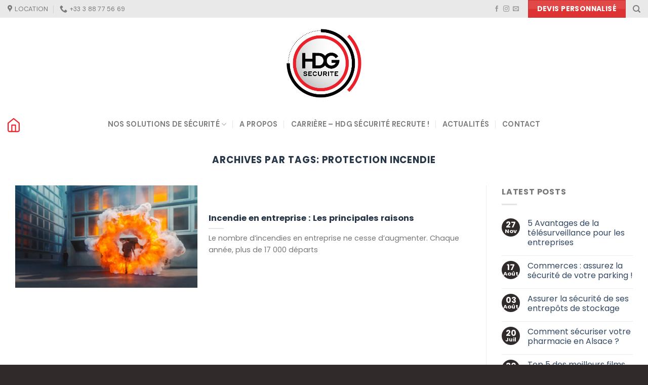

--- FILE ---
content_type: text/html; charset=UTF-8
request_url: https://hdg-securite.com/tag/protection-incendie/
body_size: 18620
content:
<!DOCTYPE html>
<html lang="fr-FR" class="loading-site no-js">
<head>
	<meta charset="UTF-8" />
	<link rel="profile" href="http://gmpg.org/xfn/11" />
	<link rel="pingback" href="https://hdg-securite.com/xmlrpc.php" />

	<script>(function(html){html.className = html.className.replace(/\bno-js\b/,'js')})(document.documentElement);</script>
<meta name='robots' content='index, follow, max-image-preview:large, max-snippet:-1, max-video-preview:-1' />
<meta name="viewport" content="width=device-width, initial-scale=1" />
	<!-- This site is optimized with the Yoast SEO plugin v21.6 - https://yoast.com/wordpress/plugins/seo/ -->
	<title>Protection Incendie Archives - HDG Sécurité</title>
	<link rel="canonical" href="https://hdg-securite.com/tag/protection-incendie/" />
	<meta property="og:locale" content="fr_FR" />
	<meta property="og:type" content="article" />
	<meta property="og:title" content="Protection Incendie Archives - HDG Sécurité" />
	<meta property="og:url" content="https://hdg-securite.com/tag/protection-incendie/" />
	<meta property="og:site_name" content="HDG Sécurité" />
	<meta name="twitter:card" content="summary_large_image" />
	<script type="application/ld+json" class="yoast-schema-graph">{"@context":"https://schema.org","@graph":[{"@type":"CollectionPage","@id":"https://hdg-securite.com/tag/protection-incendie/","url":"https://hdg-securite.com/tag/protection-incendie/","name":"Protection Incendie Archives - HDG Sécurité","isPartOf":{"@id":"https://hdg-securite.com/#website"},"primaryImageOfPage":{"@id":"https://hdg-securite.com/tag/protection-incendie/#primaryimage"},"image":{"@id":"https://hdg-securite.com/tag/protection-incendie/#primaryimage"},"thumbnailUrl":"https://hdg-securite.com/wp-content/uploads/2022/07/istockphoto-1307086418-612x612-1.jpg","breadcrumb":{"@id":"https://hdg-securite.com/tag/protection-incendie/#breadcrumb"},"inLanguage":"fr-FR"},{"@type":"ImageObject","inLanguage":"fr-FR","@id":"https://hdg-securite.com/tag/protection-incendie/#primaryimage","url":"https://hdg-securite.com/wp-content/uploads/2022/07/istockphoto-1307086418-612x612-1.jpg","contentUrl":"https://hdg-securite.com/wp-content/uploads/2022/07/istockphoto-1307086418-612x612-1.jpg","width":612,"height":408,"caption":"Abstract burning businessman walking, 3D generated image."},{"@type":"BreadcrumbList","@id":"https://hdg-securite.com/tag/protection-incendie/#breadcrumb","itemListElement":[{"@type":"ListItem","position":1,"name":"Home","item":"https://hdg-securite.com/"},{"@type":"ListItem","position":2,"name":"Protection Incendie"}]},{"@type":"WebSite","@id":"https://hdg-securite.com/#website","url":"https://hdg-securite.com/","name":"HDG Sécurité","description":"Votre sécurité et protection","publisher":{"@id":"https://hdg-securite.com/#organization"},"potentialAction":[{"@type":"SearchAction","target":{"@type":"EntryPoint","urlTemplate":"https://hdg-securite.com/?s={search_term_string}"},"query-input":"required name=search_term_string"}],"inLanguage":"fr-FR"},{"@type":"Organization","@id":"https://hdg-securite.com/#organization","name":"HDG Sécurité","url":"https://hdg-securite.com/","logo":{"@type":"ImageObject","inLanguage":"fr-FR","@id":"https://hdg-securite.com/#/schema/logo/image/","url":"https://hdg-securite.com/wp-content/uploads/2022/07/cropped-HDG-SECURITE-LOGO-NAV.png","contentUrl":"https://hdg-securite.com/wp-content/uploads/2022/07/cropped-HDG-SECURITE-LOGO-NAV.png","width":512,"height":512,"caption":"HDG Sécurité"},"image":{"@id":"https://hdg-securite.com/#/schema/logo/image/"},"sameAs":["https://www.facebook.com/hdgsecurite/"]}]}</script>
	<!-- / Yoast SEO plugin. -->


<link rel='dns-prefetch' href='//cdn.iubenda.com' />
<link rel='dns-prefetch' href='//cdn.jsdelivr.net' />
<link rel='dns-prefetch' href='//fonts.googleapis.com' />
<link href='https://fonts.gstatic.com' crossorigin rel='preconnect' />
<link rel='prefetch' href='https://hdg-securite.com/wp-content/themes/flatsome/assets/js/flatsome.js?ver=43f05e0ca79aa585a6aa' />
<link rel='prefetch' href='https://hdg-securite.com/wp-content/themes/flatsome/assets/js/chunk.slider.js?ver=3.17.7' />
<link rel='prefetch' href='https://hdg-securite.com/wp-content/themes/flatsome/assets/js/chunk.popups.js?ver=3.17.7' />
<link rel='prefetch' href='https://hdg-securite.com/wp-content/themes/flatsome/assets/js/chunk.tooltips.js?ver=3.17.7' />
<link rel='prefetch' href='https://hdg-securite.com/wp-content/themes/flatsome/assets/js/woocommerce.js?ver=1a392523165907adee6a' />
<link rel="alternate" type="application/rss+xml" title="HDG Sécurité &raquo; Flux" href="https://hdg-securite.com/feed/" />
<link rel="alternate" type="application/rss+xml" title="HDG Sécurité &raquo; Flux des commentaires" href="https://hdg-securite.com/comments/feed/" />
<link rel="alternate" type="application/rss+xml" title="HDG Sécurité &raquo; Flux de l’étiquette Protection Incendie" href="https://hdg-securite.com/tag/protection-incendie/feed/" />
<script type="text/javascript">
/* <![CDATA[ */
window._wpemojiSettings = {"baseUrl":"https:\/\/s.w.org\/images\/core\/emoji\/14.0.0\/72x72\/","ext":".png","svgUrl":"https:\/\/s.w.org\/images\/core\/emoji\/14.0.0\/svg\/","svgExt":".svg","source":{"concatemoji":"https:\/\/hdg-securite.com\/wp-includes\/js\/wp-emoji-release.min.js?ver=6.4.1"}};
/*! This file is auto-generated */
!function(i,n){var o,s,e;function c(e){try{var t={supportTests:e,timestamp:(new Date).valueOf()};sessionStorage.setItem(o,JSON.stringify(t))}catch(e){}}function p(e,t,n){e.clearRect(0,0,e.canvas.width,e.canvas.height),e.fillText(t,0,0);var t=new Uint32Array(e.getImageData(0,0,e.canvas.width,e.canvas.height).data),r=(e.clearRect(0,0,e.canvas.width,e.canvas.height),e.fillText(n,0,0),new Uint32Array(e.getImageData(0,0,e.canvas.width,e.canvas.height).data));return t.every(function(e,t){return e===r[t]})}function u(e,t,n){switch(t){case"flag":return n(e,"\ud83c\udff3\ufe0f\u200d\u26a7\ufe0f","\ud83c\udff3\ufe0f\u200b\u26a7\ufe0f")?!1:!n(e,"\ud83c\uddfa\ud83c\uddf3","\ud83c\uddfa\u200b\ud83c\uddf3")&&!n(e,"\ud83c\udff4\udb40\udc67\udb40\udc62\udb40\udc65\udb40\udc6e\udb40\udc67\udb40\udc7f","\ud83c\udff4\u200b\udb40\udc67\u200b\udb40\udc62\u200b\udb40\udc65\u200b\udb40\udc6e\u200b\udb40\udc67\u200b\udb40\udc7f");case"emoji":return!n(e,"\ud83e\udef1\ud83c\udffb\u200d\ud83e\udef2\ud83c\udfff","\ud83e\udef1\ud83c\udffb\u200b\ud83e\udef2\ud83c\udfff")}return!1}function f(e,t,n){var r="undefined"!=typeof WorkerGlobalScope&&self instanceof WorkerGlobalScope?new OffscreenCanvas(300,150):i.createElement("canvas"),a=r.getContext("2d",{willReadFrequently:!0}),o=(a.textBaseline="top",a.font="600 32px Arial",{});return e.forEach(function(e){o[e]=t(a,e,n)}),o}function t(e){var t=i.createElement("script");t.src=e,t.defer=!0,i.head.appendChild(t)}"undefined"!=typeof Promise&&(o="wpEmojiSettingsSupports",s=["flag","emoji"],n.supports={everything:!0,everythingExceptFlag:!0},e=new Promise(function(e){i.addEventListener("DOMContentLoaded",e,{once:!0})}),new Promise(function(t){var n=function(){try{var e=JSON.parse(sessionStorage.getItem(o));if("object"==typeof e&&"number"==typeof e.timestamp&&(new Date).valueOf()<e.timestamp+604800&&"object"==typeof e.supportTests)return e.supportTests}catch(e){}return null}();if(!n){if("undefined"!=typeof Worker&&"undefined"!=typeof OffscreenCanvas&&"undefined"!=typeof URL&&URL.createObjectURL&&"undefined"!=typeof Blob)try{var e="postMessage("+f.toString()+"("+[JSON.stringify(s),u.toString(),p.toString()].join(",")+"));",r=new Blob([e],{type:"text/javascript"}),a=new Worker(URL.createObjectURL(r),{name:"wpTestEmojiSupports"});return void(a.onmessage=function(e){c(n=e.data),a.terminate(),t(n)})}catch(e){}c(n=f(s,u,p))}t(n)}).then(function(e){for(var t in e)n.supports[t]=e[t],n.supports.everything=n.supports.everything&&n.supports[t],"flag"!==t&&(n.supports.everythingExceptFlag=n.supports.everythingExceptFlag&&n.supports[t]);n.supports.everythingExceptFlag=n.supports.everythingExceptFlag&&!n.supports.flag,n.DOMReady=!1,n.readyCallback=function(){n.DOMReady=!0}}).then(function(){return e}).then(function(){var e;n.supports.everything||(n.readyCallback(),(e=n.source||{}).concatemoji?t(e.concatemoji):e.wpemoji&&e.twemoji&&(t(e.twemoji),t(e.wpemoji)))}))}((window,document),window._wpemojiSettings);
/* ]]> */
</script>
<style id='wp-emoji-styles-inline-css' type='text/css'>

	img.wp-smiley, img.emoji {
		display: inline !important;
		border: none !important;
		box-shadow: none !important;
		height: 1em !important;
		width: 1em !important;
		margin: 0 0.07em !important;
		vertical-align: -0.1em !important;
		background: none !important;
		padding: 0 !important;
	}
</style>
<style id='wp-block-library-inline-css' type='text/css'>
:root{--wp-admin-theme-color:#007cba;--wp-admin-theme-color--rgb:0,124,186;--wp-admin-theme-color-darker-10:#006ba1;--wp-admin-theme-color-darker-10--rgb:0,107,161;--wp-admin-theme-color-darker-20:#005a87;--wp-admin-theme-color-darker-20--rgb:0,90,135;--wp-admin-border-width-focus:2px;--wp-block-synced-color:#7a00df;--wp-block-synced-color--rgb:122,0,223}@media (min-resolution:192dpi){:root{--wp-admin-border-width-focus:1.5px}}.wp-element-button{cursor:pointer}:root{--wp--preset--font-size--normal:16px;--wp--preset--font-size--huge:42px}:root .has-very-light-gray-background-color{background-color:#eee}:root .has-very-dark-gray-background-color{background-color:#313131}:root .has-very-light-gray-color{color:#eee}:root .has-very-dark-gray-color{color:#313131}:root .has-vivid-green-cyan-to-vivid-cyan-blue-gradient-background{background:linear-gradient(135deg,#00d084,#0693e3)}:root .has-purple-crush-gradient-background{background:linear-gradient(135deg,#34e2e4,#4721fb 50%,#ab1dfe)}:root .has-hazy-dawn-gradient-background{background:linear-gradient(135deg,#faaca8,#dad0ec)}:root .has-subdued-olive-gradient-background{background:linear-gradient(135deg,#fafae1,#67a671)}:root .has-atomic-cream-gradient-background{background:linear-gradient(135deg,#fdd79a,#004a59)}:root .has-nightshade-gradient-background{background:linear-gradient(135deg,#330968,#31cdcf)}:root .has-midnight-gradient-background{background:linear-gradient(135deg,#020381,#2874fc)}.has-regular-font-size{font-size:1em}.has-larger-font-size{font-size:2.625em}.has-normal-font-size{font-size:var(--wp--preset--font-size--normal)}.has-huge-font-size{font-size:var(--wp--preset--font-size--huge)}.has-text-align-center{text-align:center}.has-text-align-left{text-align:left}.has-text-align-right{text-align:right}#end-resizable-editor-section{display:none}.aligncenter{clear:both}.items-justified-left{justify-content:flex-start}.items-justified-center{justify-content:center}.items-justified-right{justify-content:flex-end}.items-justified-space-between{justify-content:space-between}.screen-reader-text{clip:rect(1px,1px,1px,1px);word-wrap:normal!important;border:0;-webkit-clip-path:inset(50%);clip-path:inset(50%);height:1px;margin:-1px;overflow:hidden;padding:0;position:absolute;width:1px}.screen-reader-text:focus{clip:auto!important;background-color:#ddd;-webkit-clip-path:none;clip-path:none;color:#444;display:block;font-size:1em;height:auto;left:5px;line-height:normal;padding:15px 23px 14px;text-decoration:none;top:5px;width:auto;z-index:100000}html :where(.has-border-color){border-style:solid}html :where([style*=border-top-color]){border-top-style:solid}html :where([style*=border-right-color]){border-right-style:solid}html :where([style*=border-bottom-color]){border-bottom-style:solid}html :where([style*=border-left-color]){border-left-style:solid}html :where([style*=border-width]){border-style:solid}html :where([style*=border-top-width]){border-top-style:solid}html :where([style*=border-right-width]){border-right-style:solid}html :where([style*=border-bottom-width]){border-bottom-style:solid}html :where([style*=border-left-width]){border-left-style:solid}html :where(img[class*=wp-image-]){height:auto;max-width:100%}:where(figure){margin:0 0 1em}html :where(.is-position-sticky){--wp-admin--admin-bar--position-offset:var(--wp-admin--admin-bar--height,0px)}@media screen and (max-width:600px){html :where(.is-position-sticky){--wp-admin--admin-bar--position-offset:0px}}
</style>
<style id='classic-theme-styles-inline-css' type='text/css'>
/*! This file is auto-generated */
.wp-block-button__link{color:#fff;background-color:#32373c;border-radius:9999px;box-shadow:none;text-decoration:none;padding:calc(.667em + 2px) calc(1.333em + 2px);font-size:1.125em}.wp-block-file__button{background:#32373c;color:#fff;text-decoration:none}
</style>
<link rel='stylesheet' id='chained-css-css' href='https://hdg-securite.com/wp-content/plugins/chained-quiz/css/main.css?ver=6.4.1' type='text/css' media='all' />
<link rel='stylesheet' id='contact-form-7-css' href='https://hdg-securite.com/wp-content/plugins/contact-form-7/includes/css/styles.css?ver=5.8.4' type='text/css' media='all' />
<style id='woocommerce-inline-inline-css' type='text/css'>
.woocommerce form .form-row .required { visibility: visible; }
</style>
<link rel='stylesheet' id='dashicons-css' href='https://hdg-securite.com/wp-includes/css/dashicons.min.css?ver=6.4.1' type='text/css' media='all' />
<link rel='stylesheet' id='flatsome-main-css' href='https://hdg-securite.com/wp-content/themes/flatsome/assets/css/flatsome.css?ver=3.17.7' type='text/css' media='all' />
<style id='flatsome-main-inline-css' type='text/css'>
@font-face {
				font-family: "fl-icons";
				font-display: block;
				src: url(https://hdg-securite.com/wp-content/themes/flatsome/assets/css/icons/fl-icons.eot?v=3.17.7);
				src:
					url(https://hdg-securite.com/wp-content/themes/flatsome/assets/css/icons/fl-icons.eot#iefix?v=3.17.7) format("embedded-opentype"),
					url(https://hdg-securite.com/wp-content/themes/flatsome/assets/css/icons/fl-icons.woff2?v=3.17.7) format("woff2"),
					url(https://hdg-securite.com/wp-content/themes/flatsome/assets/css/icons/fl-icons.ttf?v=3.17.7) format("truetype"),
					url(https://hdg-securite.com/wp-content/themes/flatsome/assets/css/icons/fl-icons.woff?v=3.17.7) format("woff"),
					url(https://hdg-securite.com/wp-content/themes/flatsome/assets/css/icons/fl-icons.svg?v=3.17.7#fl-icons) format("svg");
			}
</style>
<link rel='stylesheet' id='flatsome-shop-css' href='https://hdg-securite.com/wp-content/themes/flatsome/assets/css/flatsome-shop.css?ver=3.17.7' type='text/css' media='all' />
<link rel='stylesheet' id='flatsome-style-css' href='https://hdg-securite.com/wp-content/themes/hdg-securite/style.css?ver=3.0' type='text/css' media='all' />
<link rel='stylesheet' id='flatsome-googlefonts-css' href='//fonts.googleapis.com/css?family=Poppins%3Aregular%2C700%2Cregular%2Cregular%7CDM+Sans%3Aregular%2C700&#038;display=auto&#038;ver=3.9' type='text/css' media='all' />
<script type="text/javascript">
            window._nslDOMReady = function (callback) {
                if ( document.readyState === "complete" || document.readyState === "interactive" ) {
                    callback();
                } else {
                    document.addEventListener( "DOMContentLoaded", callback );
                }
            };
            </script><script type="text/javascript" src="https://hdg-securite.com/wp-includes/js/jquery/jquery.min.js?ver=3.7.1" id="jquery-core-js"></script>
<script type="text/javascript" src="https://hdg-securite.com/wp-includes/js/jquery/jquery-migrate.min.js?ver=3.4.1" id="jquery-migrate-js"></script>
<script type="text/javascript" id="chained-common-js-extra">
/* <![CDATA[ */
var chained_i18n = {"please_answer":"Please answer the question","please_provide_email":"Please provide valid email address","complete_text_captcha":"You need to answer the verification question","dont_autoscroll":"0"};
/* ]]> */
</script>
<script type="text/javascript" src="https://hdg-securite.com/wp-content/plugins/chained-quiz/js/common.js?ver=0.9.1" id="chained-common-js"></script>

<script  type="text/javascript" class=" _iub_cs_skip" type="text/javascript" id="iubenda-head-inline-scripts-0">
/* <![CDATA[ */
            var _iub = _iub || [];
            _iub.csConfiguration ={"floatingPreferencesButtonDisplay":"bottom-right","lang":"fr","siteId":"2723400","cookiePolicyId":"61882813","whitelabel":false,"invalidateConsentWithoutLog":true,"banner":{"closeButtonDisplay":false,"listPurposes":true,"explicitWithdrawal":true,"rejectButtonDisplay":true,"acceptButtonDisplay":true,"customizeButtonDisplay":true,"position":"float-top-center","style":"light","textColor":"#000000","backgroundColor":"#FFFFFF","customizeButtonCaptionColor":"#4D4D4D","customizeButtonColor":"#DADADA"},"consentOnContinuedBrowsing":false,"perPurposeConsent":true,"countryDetection":true,"gdprAppliesGlobally":false}; 
/* ]]> */
</script>
<script  type="text/javascript" charset="UTF-8" async="" class=" _iub_cs_skip" type="text/javascript" src="//cdn.iubenda.com/cs/iubenda_cs.js?ver=3.7.9" id="iubenda-head-scripts-0-js"></script>
<script type="text/javascript" src="https://hdg-securite.com/wp-content/plugins/woocommerce/assets/js/jquery-blockui/jquery.blockUI.min.js?ver=2.7.0-wc.8.3.1" id="jquery-blockui-js" data-wp-strategy="defer"></script>
<script type="text/javascript" id="wc-add-to-cart-js-extra">
/* <![CDATA[ */
var wc_add_to_cart_params = {"ajax_url":"\/wp-admin\/admin-ajax.php","wc_ajax_url":"\/?wc-ajax=%%endpoint%%","i18n_view_cart":"Voir le panier","cart_url":"https:\/\/hdg-securite.com","is_cart":"","cart_redirect_after_add":"no"};
/* ]]> */
</script>
<script type="text/javascript" src="https://hdg-securite.com/wp-content/plugins/woocommerce/assets/js/frontend/add-to-cart.min.js?ver=8.3.1" id="wc-add-to-cart-js" defer="defer" data-wp-strategy="defer"></script>
<script type="text/javascript" src="https://hdg-securite.com/wp-content/plugins/woocommerce/assets/js/js-cookie/js.cookie.min.js?ver=2.1.4-wc.8.3.1" id="js-cookie-js" data-wp-strategy="defer"></script>
<link rel="https://api.w.org/" href="https://hdg-securite.com/wp-json/" /><link rel="alternate" type="application/json" href="https://hdg-securite.com/wp-json/wp/v2/tags/55" /><link rel="EditURI" type="application/rsd+xml" title="RSD" href="https://hdg-securite.com/xmlrpc.php?rsd" />
<meta name="generator" content="WordPress 6.4.1" />
<meta name="generator" content="WooCommerce 8.3.1" />
<style>.bg{opacity: 0; transition: opacity 1s; -webkit-transition: opacity 1s;} .bg-loaded{opacity: 1;}</style>	<noscript><style>.woocommerce-product-gallery{ opacity: 1 !important; }</style></noscript>
	<style type="text/css">.broken_link, a.broken_link {
	text-decoration: line-through;
}</style><link rel="icon" href="https://hdg-securite.com/wp-content/uploads/2022/07/cropped-HDG-SECURITE-LOGO-NAV-32x32.png" sizes="32x32" />
<link rel="icon" href="https://hdg-securite.com/wp-content/uploads/2022/07/cropped-HDG-SECURITE-LOGO-NAV-192x192.png" sizes="192x192" />
<link rel="apple-touch-icon" href="https://hdg-securite.com/wp-content/uploads/2022/07/cropped-HDG-SECURITE-LOGO-NAV-180x180.png" />
<meta name="msapplication-TileImage" content="https://hdg-securite.com/wp-content/uploads/2022/07/cropped-HDG-SECURITE-LOGO-NAV-270x270.png" />
<style id="custom-css" type="text/css">:root {--primary-color: #302a2a;}.container-width, .full-width .ubermenu-nav, .container, .row{max-width: 1340px}.row.row-collapse{max-width: 1310px}.row.row-small{max-width: 1332.5px}.row.row-large{max-width: 1370px}.header-main{height: 180px}#logo img{max-height: 180px}#logo{width:150px;}.header-bottom{min-height: 60px}.header-top{min-height: 20px}.transparent .header-main{height: 30px}.transparent #logo img{max-height: 30px}.has-transparent + .page-title:first-of-type,.has-transparent + #main > .page-title,.has-transparent + #main > div > .page-title,.has-transparent + #main .page-header-wrapper:first-of-type .page-title{padding-top: 110px;}.header.show-on-scroll,.stuck .header-main{height:30px!important}.stuck #logo img{max-height: 30px!important}.header-bottom {background-color: rgba(241,241,241,0)}@media (max-width: 549px) {.header-main{height: 150px}#logo img{max-height: 150px}}.nav-dropdown{border-radius:15px}.header-top{background-color:#e9e9e9!important;}/* Color */.accordion-title.active, .has-icon-bg .icon .icon-inner,.logo a, .primary.is-underline, .primary.is-link, .badge-outline .badge-inner, .nav-outline > li.active> a,.nav-outline >li.active > a, .cart-icon strong,[data-color='primary'], .is-outline.primary{color: #302a2a;}/* Color !important */[data-text-color="primary"]{color: #302a2a!important;}/* Background Color */[data-text-bg="primary"]{background-color: #302a2a;}/* Background */.scroll-to-bullets a,.featured-title, .label-new.menu-item > a:after, .nav-pagination > li > .current,.nav-pagination > li > span:hover,.nav-pagination > li > a:hover,.has-hover:hover .badge-outline .badge-inner,button[type="submit"], .button.wc-forward:not(.checkout):not(.checkout-button), .button.submit-button, .button.primary:not(.is-outline),.featured-table .title,.is-outline:hover, .has-icon:hover .icon-label,.nav-dropdown-bold .nav-column li > a:hover, .nav-dropdown.nav-dropdown-bold > li > a:hover, .nav-dropdown-bold.dark .nav-column li > a:hover, .nav-dropdown.nav-dropdown-bold.dark > li > a:hover, .header-vertical-menu__opener ,.is-outline:hover, .tagcloud a:hover,.grid-tools a, input[type='submit']:not(.is-form), .box-badge:hover .box-text, input.button.alt,.nav-box > li > a:hover,.nav-box > li.active > a,.nav-pills > li.active > a ,.current-dropdown .cart-icon strong, .cart-icon:hover strong, .nav-line-bottom > li > a:before, .nav-line-grow > li > a:before, .nav-line > li > a:before,.banner, .header-top, .slider-nav-circle .flickity-prev-next-button:hover svg, .slider-nav-circle .flickity-prev-next-button:hover .arrow, .primary.is-outline:hover, .button.primary:not(.is-outline), input[type='submit'].primary, input[type='submit'].primary, input[type='reset'].button, input[type='button'].primary, .badge-inner{background-color: #302a2a;}/* Border */.nav-vertical.nav-tabs > li.active > a,.scroll-to-bullets a.active,.nav-pagination > li > .current,.nav-pagination > li > span:hover,.nav-pagination > li > a:hover,.has-hover:hover .badge-outline .badge-inner,.accordion-title.active,.featured-table,.is-outline:hover, .tagcloud a:hover,blockquote, .has-border, .cart-icon strong:after,.cart-icon strong,.blockUI:before, .processing:before,.loading-spin, .slider-nav-circle .flickity-prev-next-button:hover svg, .slider-nav-circle .flickity-prev-next-button:hover .arrow, .primary.is-outline:hover{border-color: #302a2a}.nav-tabs > li.active > a{border-top-color: #302a2a}.widget_shopping_cart_content .blockUI.blockOverlay:before { border-left-color: #302a2a }.woocommerce-checkout-review-order .blockUI.blockOverlay:before { border-left-color: #302a2a }/* Fill */.slider .flickity-prev-next-button:hover svg,.slider .flickity-prev-next-button:hover .arrow{fill: #302a2a;}/* Focus */.primary:focus-visible, .submit-button:focus-visible, button[type="submit"]:focus-visible { outline-color: #302a2a!important; }/* Background Color */[data-icon-label]:after, .secondary.is-underline:hover,.secondary.is-outline:hover,.icon-label,.button.secondary:not(.is-outline),.button.alt:not(.is-outline), .badge-inner.on-sale, .button.checkout, .single_add_to_cart_button, .current .breadcrumb-step{ background-color:#dd3333; }[data-text-bg="secondary"]{background-color: #dd3333;}/* Color */.secondary.is-underline,.secondary.is-link, .secondary.is-outline,.stars a.active, .star-rating:before, .woocommerce-page .star-rating:before,.star-rating span:before, .color-secondary{color: #dd3333}/* Color !important */[data-text-color="secondary"]{color: #dd3333!important;}/* Border */.secondary.is-outline:hover{border-color:#dd3333}/* Focus */.secondary:focus-visible, .alt:focus-visible { outline-color: #dd3333!important; }body{color: #777777}h1,h2,h3,h4,h5,h6,.heading-font{color: #273647;}body{font-size: 100%;}@media screen and (max-width: 549px){body{font-size: 100%;}}body{font-family: Poppins, sans-serif;}body {font-weight: 400;font-style: normal;}.nav > li > a {font-family: "DM Sans", sans-serif;}.mobile-sidebar-levels-2 .nav > li > ul > li > a {font-family: "DM Sans", sans-serif;}.nav > li > a,.mobile-sidebar-levels-2 .nav > li > ul > li > a {font-weight: 700;font-style: normal;}h1,h2,h3,h4,h5,h6,.heading-font, .off-canvas-center .nav-sidebar.nav-vertical > li > a{font-family: Poppins, sans-serif;}h1,h2,h3,h4,h5,h6,.heading-font,.banner h1,.banner h2 {font-weight: 700;font-style: normal;}.alt-font{font-family: Poppins, sans-serif;}.alt-font {font-weight: 400!important;font-style: normal!important;}@media screen and (min-width: 550px){.products .box-vertical .box-image{min-width: 247px!important;width: 247px!important;}}.absolute-footer, html{background-color: #302a2a}.nav-vertical-fly-out > li + li {border-top-width: 1px; border-top-style: solid;}/* Custom CSS */.blog-titre{font-family: Poppins, sans-serif;color: #fff;font-weight: 700;font-style: normal;font-size: 1.7em;line-height: 1.3;margin-bottom:0.5em;}.pdp{font-size: 1.25rem;}.surtitre{font-family: Poppins, sans-serif;line-height: 1.2;text-transform: uppercase;letter-spacing: .05rem;font-weight: 700;font-style: normal;color: #273647;text-rendering: optimizeSpeed;margin-bottom: 0.5em;margin-top: 0;width: 100%;}.red-button { background-color: #ed1c24; }.wpcf7 label {line-height: 1.3em;font-weight: normal;}.wpcf7-form-control.wpcf7-checkbox input {margin-bottom: 0;}.wpcf7-form-control.wpcf7-checkbox {margin-bottom: 1em;}.label-new.menu-item > a:after{content:"Nouveau";}.label-hot.menu-item > a:after{content:"Hot";}.label-sale.menu-item > a:after{content:"En action";}.label-popular.menu-item > a:after{content:"Populaire";}</style><style type="text/css">/** Mega Menu CSS: fs **/</style>
</head>

<body class="archive tag tag-protection-incendie tag-55 theme-flatsome woocommerce-no-js full-width lightbox nav-dropdown-has-arrow nav-dropdown-has-shadow parallax-mobile">


<a class="skip-link screen-reader-text" href="#main">Skip to content</a>

<div id="wrapper">

	
	<header id="header" class="header has-sticky sticky-fade">
		<div class="header-wrapper">
			<div id="top-bar" class="header-top hide-for-medium">
    <div class="flex-row container">
      <div class="flex-col hide-for-medium flex-left">
          <ul class="nav nav-left medium-nav-center nav-small  nav-">
              <li class="header-contact-wrapper">
		<ul id="header-contact" class="nav nav-divided nav-uppercase header-contact">
					<li class="">
			  <a target="_blank" rel="noopener noreferrer" href="https://maps.google.com/?q=2, Allée d’Oslo  – 67300 SCHILTIGHEIM" title="2, Allée d’Oslo  – 67300 SCHILTIGHEIM" class="tooltip">
			  	 <i class="icon-map-pin-fill" style="font-size:15px;" ></i>			     <span>
			     	Location			     </span>
			  </a>
			</li>
			
			
			
						<li class="">
			  <a href="tel:+33 3 88 77 56 69" class="tooltip" title="+33 3 88 77 56 69">
			     <i class="icon-phone" style="font-size:15px;" ></i>			      <span>+33 3 88 77 56 69</span>
			  </a>
			</li>
				</ul>
</li>
          </ul>
      </div>

      <div class="flex-col hide-for-medium flex-center">
          <ul class="nav nav-center nav-small  nav-">
                        </ul>
      </div>

      <div class="flex-col hide-for-medium flex-right">
         <ul class="nav top-bar-nav nav-right nav-small  nav-">
              <li class="html header-social-icons ml-0">
	<div class="social-icons follow-icons" ><a href="https://www.facebook.com/hdgsecurite" target="_blank" rel="noopener noreferrer nofollow" data-label="Facebook" class="icon plain facebook tooltip" title="Nous suivre sur Facebook" aria-label="Nous suivre sur Facebook" ><i class="icon-facebook" ></i></a><a href="https://www.instagram.com/hdgsecurite/" target="_blank" rel="noopener noreferrer nofollow" data-label="Instagram" class="icon plain instagram tooltip" title="Nous suivre sur Instagram" aria-label="Nous suivre sur Instagram" ><i class="icon-instagram" ></i></a><a href="mailto:contact@hdg-securite.com" data-label="E-mail" target="_blank" rel="nofollow" class="icon plain email tooltip" title="Nous envoyer un email" aria-label="Nous envoyer un email" ><i class="icon-envelop" ></i></a></div></li>
<li class="html header-button-2">
	<div class="header-button">
	<a href="/contact" class="button secondary is-gloss is-large"  >
    <span>Devis personnalisé</span>
  </a>
	</div>
</li>
<li class="header-search header-search-dropdown has-icon has-dropdown menu-item-has-children">
		<a href="#" aria-label="Recherche" class="is-small"><i class="icon-search" ></i></a>
		<ul class="nav-dropdown nav-dropdown-simple">
	 	<li class="header-search-form search-form html relative has-icon">
	<div class="header-search-form-wrapper">
		<div class="searchform-wrapper ux-search-box relative form-flat is-normal"><form role="search" method="get" class="searchform" action="https://hdg-securite.com/">
	<div class="flex-row relative">
						<div class="flex-col flex-grow">
			<label class="screen-reader-text" for="woocommerce-product-search-field-0">Recherche pour :</label>
			<input type="search" id="woocommerce-product-search-field-0" class="search-field mb-0" placeholder="Recherche&hellip;" value="" name="s" />
			<input type="hidden" name="post_type" value="product" />
					</div>
		<div class="flex-col">
			<button type="submit" value="Recherche" class="ux-search-submit submit-button secondary button  icon mb-0" aria-label="Submit">
				<i class="icon-search" ></i>			</button>
		</div>
	</div>
	<div class="live-search-results text-left z-top"></div>
</form>
</div>	</div>
</li>
	</ul>
</li>
          </ul>
      </div>

      
    </div>
</div>
<div id="masthead" class="header-main show-logo-center hide-for-sticky has-sticky-logo">
      <div class="header-inner flex-row container logo-center medium-logo-center" role="navigation">

          <!-- Logo -->
          <div id="logo" class="flex-col logo">
            
<!-- Header logo -->
<a href="https://hdg-securite.com/" title="HDG Sécurité - Votre sécurité et protection" rel="home">
		<img width="591" height="591" src="https://hdg-securite.com/wp-content/uploads/2022/07/HDG-SECURITE-LOGO.png" class="header-logo-sticky" alt="HDG Sécurité"/><img width="591" height="591" src="https://hdg-securite.com/wp-content/uploads/2022/07/HDG-SECURITE-LOGO.png" class="header_logo header-logo" alt="HDG Sécurité"/><img  width="512" height="512" src="https://hdg-securite.com/wp-content/uploads/2022/07/cropped-HDG-SECURITE-LOGO-NAV.png" class="header-logo-dark" alt="HDG Sécurité"/></a>
          </div>

          <!-- Mobile Left Elements -->
          <div class="flex-col show-for-medium flex-left">
            <ul class="mobile-nav nav nav-left ">
              <li class="nav-icon has-icon">
  		<a href="#" data-open="#main-menu" data-pos="center" data-bg="main-menu-overlay" data-color="" class="is-small" aria-label="Menu" aria-controls="main-menu" aria-expanded="false">

		  <i class="icon-menu" ></i>
		  		</a>
	</li>
            </ul>
          </div>

          <!-- Left Elements -->
          <div class="flex-col hide-for-medium flex-left
            ">
            <ul class="header-nav header-nav-main nav nav-left  nav-uppercase" >
                          </ul>
          </div>

          <!-- Right Elements -->
          <div class="flex-col hide-for-medium flex-right">
            <ul class="header-nav header-nav-main nav nav-right  nav-uppercase">
                          </ul>
          </div>

          <!-- Mobile Right Elements -->
          <div class="flex-col show-for-medium flex-right">
            <ul class="mobile-nav nav nav-right ">
                          </ul>
          </div>

      </div>

      </div>
<div id="wide-nav" class="header-bottom wide-nav flex-has-center hide-for-medium">
    <div class="flex-row container">

                        <div class="flex-col hide-for-medium flex-left">
                <ul class="nav header-nav header-bottom-nav nav-left  nav-divided nav-size-medium nav-spacing-xlarge nav-uppercase nav-prompts-overlay">
                    <li class="html custom html_topbar_right"><a style="width: 2em; height: 2em" href="/"><img src="/wp-content/uploads/2022/06/home-icon.png" /></a></li>                </ul>
            </div>
            
                        <div class="flex-col hide-for-medium flex-center">
                <ul class="nav header-nav header-bottom-nav nav-center  nav-divided nav-size-medium nav-spacing-xlarge nav-uppercase nav-prompts-overlay">
                    <li id="menu-item-4352" class="menu-item menu-item-type-custom menu-item-object-custom menu-item-has-children menu-item-4352 menu-item-design-default has-dropdown"><a href="#" class="nav-top-link" aria-expanded="false" aria-haspopup="menu">Nos solutions de sécurité<i class="icon-angle-down" ></i></a>
<ul class="sub-menu nav-dropdown nav-dropdown-simple">
	<li id="menu-item-4349" class="menu-item menu-item-type-post_type menu-item-object-page menu-item-4349"><a href="https://hdg-securite.com/video-protection/">Vidéo protection</a></li>
	<li id="menu-item-4348" class="menu-item menu-item-type-post_type menu-item-object-page menu-item-4348"><a href="https://hdg-securite.com/tele-securite/">Télé sécurité</a></li>
	<li id="menu-item-4347" class="menu-item menu-item-type-post_type menu-item-object-page menu-item-4347"><a href="https://hdg-securite.com/controle-dacces/">Contrôle d’accès</a></li>
	<li id="menu-item-4346" class="menu-item menu-item-type-post_type menu-item-object-page menu-item-4346"><a href="https://hdg-securite.com/protection-incendie/">Protection incendie</a></li>
	<li id="menu-item-4344" class="menu-item menu-item-type-post_type menu-item-object-page menu-item-4344"><a href="https://hdg-securite.com/ecran-dynamique/">Ecran Dynamique</a></li>
	<li id="menu-item-4345" class="menu-item menu-item-type-post_type menu-item-object-page menu-item-4345"><a href="https://hdg-securite.com/portique-anti-vol/">Portique anti-vol</a></li>
</ul>
</li>
<li id="menu-item-4351" class="menu-item menu-item-type-post_type menu-item-object-page menu-item-4351 menu-item-design-default"><a href="https://hdg-securite.com/about/" class="nav-top-link">A propos</a></li>
<li id="menu-item-4353" class="menu-item menu-item-type-post_type menu-item-object-page menu-item-4353 menu-item-design-default"><a href="https://hdg-securite.com/carriere/" class="nav-top-link">Carrière – HDG Sécurité recrute !</a></li>
<li id="menu-item-4354" class="menu-item menu-item-type-post_type menu-item-object-page current_page_parent menu-item-4354 menu-item-design-default"><a href="https://hdg-securite.com/blog-hdg-securite/" class="nav-top-link">Actualités</a></li>
<li id="menu-item-4350" class="menu-item menu-item-type-post_type menu-item-object-page menu-item-4350 menu-item-design-default"><a href="https://hdg-securite.com/contact/" class="nav-top-link">Contact</a></li>
                </ul>
            </div>
            
                        <div class="flex-col hide-for-medium flex-right flex-grow">
              <ul class="nav header-nav header-bottom-nav nav-right  nav-divided nav-size-medium nav-spacing-xlarge nav-uppercase nav-prompts-overlay">
                                 </ul>
            </div>
            
            
    </div>
</div>

<div class="header-bg-container fill"><div class="header-bg-image fill"></div><div class="header-bg-color fill"></div></div>		</div>
	</header>

	
	<main id="main" class="">

<div id="content" class="blog-wrapper blog-archive page-wrapper">
		<header class="archive-page-header">
	<div class="row">
	<div class="large-12 text-center col">
	<h1 class="page-title is-large uppercase">
		Archives par tags: <span>Protection Incendie</span>	</h1>
		</div>
	</div>
</header>


<div class="row row-large row-divided ">

	<div class="large-9 col">
		

	
  
    <div class="row large-columns-1 medium-columns- small-columns-1" >
  <div class="col post-item" >
			<div class="col-inner">
				<div class="box box-vertical box-text-bottom box-blog-post has-hover">
            					<div class="box-image" style="width:40%;">
  						<div class="image-cover" style="padding-top:56%;">
							<a href="https://hdg-securite.com/incendie-en-entreprise-les-principales-raisons/" class="plain" aria-label="Incendie en entreprise : Les principales raisons">
								<img width="600" height="400" src="data:image/svg+xml,%3Csvg%20viewBox%3D%220%200%20600%20400%22%20xmlns%3D%22http%3A%2F%2Fwww.w3.org%2F2000%2Fsvg%22%3E%3C%2Fsvg%3E" data-src="https://hdg-securite.com/wp-content/uploads/2022/07/istockphoto-1307086418-612x612-1-600x400.jpg" class="lazy-load attachment-medium size-medium wp-post-image" alt="Protection Incendie" decoding="async" srcset="" data-srcset="https://hdg-securite.com/wp-content/uploads/2022/07/istockphoto-1307086418-612x612-1-600x400.jpg 600w, https://hdg-securite.com/wp-content/uploads/2022/07/istockphoto-1307086418-612x612-1-510x340.jpg 510w, https://hdg-securite.com/wp-content/uploads/2022/07/istockphoto-1307086418-612x612-1.jpg 612w" sizes="(max-width: 600px) 100vw, 600px" />							</a>
  							  							  						</div>
  						  					</div>
          					<div class="box-text text-left" >
					<div class="box-text-inner blog-post-inner">

					
										<h5 class="post-title is-large ">
						<a href="https://hdg-securite.com/incendie-en-entreprise-les-principales-raisons/" class="plain">Incendie en entreprise : Les principales raisons</a>
					</h5>
										<div class="is-divider"></div>
										<p class="from_the_blog_excerpt ">Le nombre d’incendies en entreprise ne cesse d’augmenter. Chaque année, plus de 17 000 départs					</p>
					                    
					
					
					</div>
					</div>
									</div>
			</div>
		</div></div>

	</div>
	<div class="post-sidebar large-3 col">
		<div class="is-sticky-column" data-sticky-mode="javascript"><div class="is-sticky-column__inner">		<div id="secondary" class="widget-area " role="complementary">
				<aside id="flatsome_recent_posts-17" class="widget flatsome_recent_posts">		<span class="widget-title "><span>Latest Posts</span></span><div class="is-divider small"></div>		<ul>		
		
		<li class="recent-blog-posts-li">
			<div class="flex-row recent-blog-posts align-top pt-half pb-half">
				<div class="flex-col mr-half">
					<div class="badge post-date badge-small badge-circle-inside">
							<div class="badge-inner bg-fill" >
                                								<span class="post-date-day">27</span><br>
								<span class="post-date-month is-xsmall">Nov</span>
                                							</div>
					</div>
				</div>
				<div class="flex-col flex-grow">
					  <a href="https://hdg-securite.com/avantages-de-la-telesurveillance-pour-les-entreprises/" title="5 Avantages de la télésurveillance pour les entreprises">5 Avantages de la télésurveillance pour les entreprises</a>
				   	  <span class="post_comments op-7 block is-xsmall"><a href="https://hdg-securite.com/avantages-de-la-telesurveillance-pour-les-entreprises/#respond"></a></span>
				</div>
			</div>
		</li>
		
		
		<li class="recent-blog-posts-li">
			<div class="flex-row recent-blog-posts align-top pt-half pb-half">
				<div class="flex-col mr-half">
					<div class="badge post-date badge-small badge-circle-inside">
							<div class="badge-inner bg-fill" >
                                								<span class="post-date-day">17</span><br>
								<span class="post-date-month is-xsmall">Août</span>
                                							</div>
					</div>
				</div>
				<div class="flex-col flex-grow">
					  <a href="https://hdg-securite.com/commerces-assurez-la-securite-de-votre-parking/" title="Commerces : assurez la sécurité de votre parking !">Commerces : assurez la sécurité de votre parking !</a>
				   	  <span class="post_comments op-7 block is-xsmall"><a href="https://hdg-securite.com/commerces-assurez-la-securite-de-votre-parking/#respond"></a></span>
				</div>
			</div>
		</li>
		
		
		<li class="recent-blog-posts-li">
			<div class="flex-row recent-blog-posts align-top pt-half pb-half">
				<div class="flex-col mr-half">
					<div class="badge post-date badge-small badge-circle-inside">
							<div class="badge-inner bg-fill" >
                                								<span class="post-date-day">03</span><br>
								<span class="post-date-month is-xsmall">Août</span>
                                							</div>
					</div>
				</div>
				<div class="flex-col flex-grow">
					  <a href="https://hdg-securite.com/assurer-la-securite-de-ses-entrepots-de-stockage/" title="Assurer la sécurité de ses entrepôts de stockage">Assurer la sécurité de ses entrepôts de stockage</a>
				   	  <span class="post_comments op-7 block is-xsmall"><a href="https://hdg-securite.com/assurer-la-securite-de-ses-entrepots-de-stockage/#respond"></a></span>
				</div>
			</div>
		</li>
		
		
		<li class="recent-blog-posts-li">
			<div class="flex-row recent-blog-posts align-top pt-half pb-half">
				<div class="flex-col mr-half">
					<div class="badge post-date badge-small badge-circle-inside">
							<div class="badge-inner bg-fill" >
                                								<span class="post-date-day">20</span><br>
								<span class="post-date-month is-xsmall">Juil</span>
                                							</div>
					</div>
				</div>
				<div class="flex-col flex-grow">
					  <a href="https://hdg-securite.com/comment-securiser-votre-pharmacie-en-alsace/" title="Comment sécuriser votre pharmacie en Alsace ?">Comment sécuriser votre pharmacie en Alsace ?</a>
				   	  <span class="post_comments op-7 block is-xsmall"><a href="https://hdg-securite.com/comment-securiser-votre-pharmacie-en-alsace/#respond"></a></span>
				</div>
			</div>
		</li>
		
		
		<li class="recent-blog-posts-li">
			<div class="flex-row recent-blog-posts align-top pt-half pb-half">
				<div class="flex-col mr-half">
					<div class="badge post-date badge-small badge-circle-inside">
							<div class="badge-inner bg-fill" >
                                								<span class="post-date-day">30</span><br>
								<span class="post-date-month is-xsmall">Juin</span>
                                							</div>
					</div>
				</div>
				<div class="flex-col flex-grow">
					  <a href="https://hdg-securite.com/top-5-des-meilleurs-films-de-braquage/" title="Top 5 des meilleurs films de braquage !">Top 5 des meilleurs films de braquage !</a>
				   	  <span class="post_comments op-7 block is-xsmall"><a href="https://hdg-securite.com/top-5-des-meilleurs-films-de-braquage/#respond"></a></span>
				</div>
			</div>
		</li>
				</ul>		</aside><aside id="recent-comments-5" class="widget widget_recent_comments"><span class="widget-title "><span>Recent Comments</span></span><div class="is-divider small"></div><ul id="recentcomments"><li class="recentcomments"><span class="comment-author-link">Limosin Milo</span> dans <a href="https://hdg-securite.com/les-7-lieux-les-plus-proteges-du-monde/#comment-50">Les 7 lieux les plus protégés du monde</a></li><li class="recentcomments"><span class="comment-author-link"><a href="https://whoiscall.ru/499/t74999292929/" class="url" rel="ugc external nofollow">whoiscall</a></span> dans <a href="https://hdg-securite.com/assurer-la-securite-de-son-chantier/#comment-47">Assurer la sécurité de son chantier</a></li></ul></aside><aside id="tag_cloud-9" class="widget widget_tag_cloud"><span class="widget-title "><span>Tag Cloud</span></span><div class="is-divider small"></div><div class="tagcloud"><a href="https://hdg-securite.com/tag/camera-de-surveillance/" class="tag-cloud-link tag-link-91 tag-link-position-1" style="font-size: 8pt;" aria-label="camera de surveillance (1 élément)">camera de surveillance</a>
<a href="https://hdg-securite.com/tag/camera-intelligente/" class="tag-cloud-link tag-link-96 tag-link-position-2" style="font-size: 8pt;" aria-label="camera intelligente (1 élément)">camera intelligente</a>
<a href="https://hdg-securite.com/tag/chantier/" class="tag-cloud-link tag-link-104 tag-link-position-3" style="font-size: 8pt;" aria-label="chantier (1 élément)">chantier</a>
<a href="https://hdg-securite.com/tag/communication/" class="tag-cloud-link tag-link-86 tag-link-position-4" style="font-size: 8pt;" aria-label="communication (1 élément)">communication</a>
<a href="https://hdg-securite.com/tag/communication-entreprise/" class="tag-cloud-link tag-link-87 tag-link-position-5" style="font-size: 8pt;" aria-label="communication entreprise (1 élément)">communication entreprise</a>
<a href="https://hdg-securite.com/tag/communication-externe/" class="tag-cloud-link tag-link-89 tag-link-position-6" style="font-size: 8pt;" aria-label="communication externe (1 élément)">communication externe</a>
<a href="https://hdg-securite.com/tag/communication-interne/" class="tag-cloud-link tag-link-88 tag-link-position-7" style="font-size: 8pt;" aria-label="communication interne (1 élément)">communication interne</a>
<a href="https://hdg-securite.com/tag/ecran-dynamique/" class="tag-cloud-link tag-link-54 tag-link-position-8" style="font-size: 8pt;" aria-label="Ecran Dynamique (1 élément)">Ecran Dynamique</a>
<a href="https://hdg-securite.com/tag/etats-unis/" class="tag-cloud-link tag-link-101 tag-link-position-9" style="font-size: 8pt;" aria-label="etats unis (1 élément)">etats unis</a>
<a href="https://hdg-securite.com/tag/ia/" class="tag-cloud-link tag-link-97 tag-link-position-10" style="font-size: 8pt;" aria-label="ia (1 élément)">ia</a>
<a href="https://hdg-securite.com/tag/intelligence-artificielle/" class="tag-cloud-link tag-link-90 tag-link-position-11" style="font-size: 8pt;" aria-label="intelligence artificielle (1 élément)">intelligence artificielle</a>
<a href="https://hdg-securite.com/tag/protection-incendie/" class="tag-cloud-link tag-link-55 tag-link-position-12" style="font-size: 8pt;" aria-label="Protection Incendie (1 élément)">Protection Incendie</a>
<a href="https://hdg-securite.com/tag/rihanna/" class="tag-cloud-link tag-link-99 tag-link-position-13" style="font-size: 8pt;" aria-label="rihanna (1 élément)">rihanna</a>
<a href="https://hdg-securite.com/tag/securiser-son-chantier/" class="tag-cloud-link tag-link-103 tag-link-position-14" style="font-size: 8pt;" aria-label="securiser son chantier (1 élément)">securiser son chantier</a>
<a href="https://hdg-securite.com/tag/securite-superbowl/" class="tag-cloud-link tag-link-100 tag-link-position-15" style="font-size: 8pt;" aria-label="securite superbowl (1 élément)">securite superbowl</a>
<a href="https://hdg-securite.com/tag/superbowl-2023/" class="tag-cloud-link tag-link-98 tag-link-position-16" style="font-size: 8pt;" aria-label="superbowl 2023 (1 élément)">superbowl 2023</a>
<a href="https://hdg-securite.com/tag/securite/" class="tag-cloud-link tag-link-51 tag-link-position-17" style="font-size: 8pt;" aria-label="Sécurité (1 élément)">Sécurité</a>
<a href="https://hdg-securite.com/tag/telesurveillance/" class="tag-cloud-link tag-link-108 tag-link-position-18" style="font-size: 8pt;" aria-label="télésurveillance (1 élément)">télésurveillance</a>
<a href="https://hdg-securite.com/tag/videosurveillance/" class="tag-cloud-link tag-link-92 tag-link-position-19" style="font-size: 8pt;" aria-label="videosurveillance (1 élément)">videosurveillance</a>
<a href="https://hdg-securite.com/tag/vol/" class="tag-cloud-link tag-link-93 tag-link-position-20" style="font-size: 8pt;" aria-label="vol (1 élément)">vol</a>
<a href="https://hdg-securite.com/tag/vol-magasin/" class="tag-cloud-link tag-link-95 tag-link-position-21" style="font-size: 8pt;" aria-label="vol magasin (1 élément)">vol magasin</a>
<a href="https://hdg-securite.com/tag/vols/" class="tag-cloud-link tag-link-105 tag-link-position-22" style="font-size: 8pt;" aria-label="vols (1 élément)">vols</a>
<a href="https://hdg-securite.com/tag/vols-de-chantier/" class="tag-cloud-link tag-link-102 tag-link-position-23" style="font-size: 8pt;" aria-label="vols de chantier (1 élément)">vols de chantier</a>
<a href="https://hdg-securite.com/tag/vol-a-letalage/" class="tag-cloud-link tag-link-94 tag-link-position-24" style="font-size: 8pt;" aria-label="vol à l&#039;étalage (1 élément)">vol à l&#039;étalage</a></div>
</aside><aside id="archives-7" class="widget widget_archive"><span class="widget-title "><span>Archives</span></span><div class="is-divider small"></div>
			<ul>
					<li><a href='https://hdg-securite.com/2023/11/'>novembre 2023</a>&nbsp;(1)</li>
	<li><a href='https://hdg-securite.com/2023/08/'>août 2023</a>&nbsp;(2)</li>
	<li><a href='https://hdg-securite.com/2023/07/'>juillet 2023</a>&nbsp;(1)</li>
	<li><a href='https://hdg-securite.com/2023/06/'>juin 2023</a>&nbsp;(3)</li>
	<li><a href='https://hdg-securite.com/2023/05/'>mai 2023</a>&nbsp;(2)</li>
	<li><a href='https://hdg-securite.com/2023/04/'>avril 2023</a>&nbsp;(2)</li>
	<li><a href='https://hdg-securite.com/2023/03/'>mars 2023</a>&nbsp;(2)</li>
	<li><a href='https://hdg-securite.com/2023/02/'>février 2023</a>&nbsp;(2)</li>
	<li><a href='https://hdg-securite.com/2023/01/'>janvier 2023</a>&nbsp;(2)</li>
	<li><a href='https://hdg-securite.com/2022/12/'>décembre 2022</a>&nbsp;(2)</li>
	<li><a href='https://hdg-securite.com/2022/11/'>novembre 2022</a>&nbsp;(2)</li>
	<li><a href='https://hdg-securite.com/2022/10/'>octobre 2022</a>&nbsp;(2)</li>
	<li><a href='https://hdg-securite.com/2022/09/'>septembre 2022</a>&nbsp;(2)</li>
	<li><a href='https://hdg-securite.com/2022/08/'>août 2022</a>&nbsp;(2)</li>
	<li><a href='https://hdg-securite.com/2022/07/'>juillet 2022</a>&nbsp;(2)</li>
	<li><a href='https://hdg-securite.com/2022/06/'>juin 2022</a>&nbsp;(2)</li>
	<li><a href='https://hdg-securite.com/2022/05/'>mai 2022</a>&nbsp;(2)</li>
	<li><a href='https://hdg-securite.com/2022/04/'>avril 2022</a>&nbsp;(2)</li>
	<li><a href='https://hdg-securite.com/2022/03/'>mars 2022</a>&nbsp;(2)</li>
	<li><a href='https://hdg-securite.com/2022/02/'>février 2022</a>&nbsp;(2)</li>
	<li><a href='https://hdg-securite.com/2022/01/'>janvier 2022</a>&nbsp;(2)</li>
	<li><a href='https://hdg-securite.com/2021/12/'>décembre 2021</a>&nbsp;(2)</li>
	<li><a href='https://hdg-securite.com/2021/11/'>novembre 2021</a>&nbsp;(2)</li>
	<li><a href='https://hdg-securite.com/2021/10/'>octobre 2021</a>&nbsp;(2)</li>
	<li><a href='https://hdg-securite.com/2021/09/'>septembre 2021</a>&nbsp;(2)</li>
	<li><a href='https://hdg-securite.com/2021/08/'>août 2021</a>&nbsp;(2)</li>
	<li><a href='https://hdg-securite.com/2021/07/'>juillet 2021</a>&nbsp;(2)</li>
	<li><a href='https://hdg-securite.com/2021/06/'>juin 2021</a>&nbsp;(2)</li>
	<li><a href='https://hdg-securite.com/2021/05/'>mai 2021</a>&nbsp;(2)</li>
	<li><a href='https://hdg-securite.com/2021/04/'>avril 2021</a>&nbsp;(2)</li>
	<li><a href='https://hdg-securite.com/2021/03/'>mars 2021</a>&nbsp;(2)</li>
			</ul>

			</aside><aside id="block-7" class="widget widget_block"></aside></div>
		</div></div>	</div>
</div>

</div>


</main>

<footer id="footer" class="footer-wrapper">

		<section class="section" id="section_1266659954">
		<div class="bg section-bg fill bg-fill  bg-loaded" >

			
			
			

		</div>

		

		<div class="section-content relative">
			

<div class="row"  id="row-1276927861">


	<div id="col-730442076" class="col small-12 large-12"  >
				<div class="col-inner"  >
			
			

	<div id="text-4107416904" class="text">
		

<p class="uppercase"><strong>HDG sécurité</strong></p>
		
<style>
#text-4107416904 {
  text-align: center;
}
</style>
	</div>
	
	<div id="text-2699252754" class="text">
		

<h2>Votre partenaire de confiance</h2>
		
<style>
#text-2699252754 {
  font-size: 1.5rem;
  text-align: center;
}
</style>
	</div>
	
<div class="row"  id="row-2082631019">


	<div id="col-2011438258" class="col medium-4 small-12 large-4"  >
				<div class="col-inner text-center"  >
			
			


		<div class="icon-box featured-box icon-box-top text-left"  >
					<div class="icon-box-img" style="width: 60px">
				<div class="icon">
					<div class="icon-inner" >
						<img width="120" height="120" src="https://hdg-securite.com/wp-content/uploads/2022/07/star-line.png" class="attachment-medium size-medium" alt="Objectifs" decoding="async" loading="lazy" srcset="https://hdg-securite.com/wp-content/uploads/2022/07/star-line.png 120w, https://hdg-securite.com/wp-content/uploads/2022/07/star-line-100x100.png 100w" sizes="(max-width: 120px) 100vw, 120px" />					</div>
				</div>
			</div>
				<div class="icon-box-text last-reset">
									

	<div id="text-2708730212" class="text">
		

<h3>Objectifs</h3>
		
<style>
#text-2708730212 {
  font-size: 1.25rem;
  text-align: center;
}
</style>
	</div>
	
	<div id="text-2878407073" class="text">
		

<p>Notre métier est de concevoir des systèmes de sécurité fiables pour votre entreprise et des outils de communication pour servir vos objectifs de vente. Notre mission est de vous proposer une technologie innovante pour vous faire gagner du temps et de l'argent.</p>
		
<style>
#text-2878407073 {
  text-align: center;
}
</style>
	</div>
	

		</div>
	</div>
	
	

		</div>
					</div>

	

	<div id="col-895798230" class="col medium-4 small-12 large-4"  >
				<div class="col-inner text-center"  >
			
			


		<div class="icon-box featured-box icon-box-top text-left"  >
					<div class="icon-box-img" style="width: 60px">
				<div class="icon">
					<div class="icon-inner" >
						<img width="120" height="120" src="https://hdg-securite.com/wp-content/uploads/2022/07/team-line.png" class="attachment-medium size-medium" alt="" decoding="async" loading="lazy" srcset="https://hdg-securite.com/wp-content/uploads/2022/07/team-line.png 120w, https://hdg-securite.com/wp-content/uploads/2022/07/team-line-100x100.png 100w" sizes="(max-width: 120px) 100vw, 120px" />					</div>
				</div>
			</div>
				<div class="icon-box-text last-reset">
									

	<div id="text-38168916" class="text">
		

<h3>Philosophie</h3>
		
<style>
#text-38168916 {
  font-size: 1.25rem;
  text-align: center;
}
</style>
	</div>
	
	<div id="text-2735212744" class="text">
		

<p>Notre philosophie est simple, c'est grâce à vous que nous avons commencé cette aventure professionnelle, c'est avec vous qu'elle continue, c'est pour vous que nous développons les meilleurs solutions avec les meilleurs outils.</p>
		
<style>
#text-2735212744 {
  text-align: center;
}
</style>
	</div>
	

		</div>
	</div>
	
	

		</div>
					</div>

	

	<div id="col-22191714" class="col medium-4 small-12 large-4"  >
				<div class="col-inner text-center"  >
			
			


		<div class="icon-box featured-box icon-box-top text-left"  >
					<div class="icon-box-img" style="width: 60px">
				<div class="icon">
					<div class="icon-inner" >
						<img width="120" height="120" src="https://hdg-securite.com/wp-content/uploads/2022/07/settings-4-line.png" class="attachment-medium size-medium" alt="Maintenance" decoding="async" loading="lazy" srcset="https://hdg-securite.com/wp-content/uploads/2022/07/settings-4-line.png 120w, https://hdg-securite.com/wp-content/uploads/2022/07/settings-4-line-100x100.png 100w" sizes="(max-width: 120px) 100vw, 120px" />					</div>
				</div>
			</div>
				<div class="icon-box-text last-reset">
									

	<div id="text-1669289203" class="text">
		

<h3>Encadrement</h3>
		
<style>
#text-1669289203 {
  font-size: 1.25rem;
  text-align: center;
}
</style>
	</div>
	
	<div id="text-4215861242" class="text">
		

<p>Nous connaissons bien notre métier et notre rôle est de vous permettre de rester focalisé sur votre activité. Nous sommes là pour vous conseiller et vous accompagner dans un domaine dont nous maitrisons chaque spécificité.</p>
		
<style>
#text-4215861242 {
  text-align: center;
}
</style>
	</div>
	

		</div>
	</div>
	
	

		</div>
					</div>

	

</div>

		</div>
					</div>

	

</div>

		</div>

		
<style>
#section_1266659954 {
  padding-top: 50px;
  padding-bottom: 50px;
  background-color: rgb(227, 224, 223);
}
</style>
	</section>
	
	<section class="section dark" id="section_1571704502">
		<div class="bg section-bg fill bg-fill  bg-loaded" >

			
			
			

		</div>

		

		<div class="section-content relative">
			

	<div id="gap-1865375580" class="gap-element clearfix" style="display:block; height:auto;">
		
<style>
#gap-1865375580 {
  padding-top: 30px;
}
</style>
	</div>
	

<div class="row"  id="row-738145906">


	<div id="col-1482635808" class="col medium-4 small-12 large-4"  >
				<div class="col-inner text-center"  >
			
			

	<div class="img has-hover x md-x lg-x y md-y lg-y" id="image_158785504">
								<div class="img-inner dark" >
			<img width="591" height="591" src="https://hdg-securite.com/wp-content/uploads/2022/06/HDG-SECURITE-LOGO-BLANC-POUR-FOND.png" class="attachment-large size-large" alt="HDG Sécurité" decoding="async" loading="lazy" srcset="https://hdg-securite.com/wp-content/uploads/2022/06/HDG-SECURITE-LOGO-BLANC-POUR-FOND.png 591w, https://hdg-securite.com/wp-content/uploads/2022/06/HDG-SECURITE-LOGO-BLANC-POUR-FOND-100x100.png 100w, https://hdg-securite.com/wp-content/uploads/2022/06/HDG-SECURITE-LOGO-BLANC-POUR-FOND-510x510.png 510w, https://hdg-securite.com/wp-content/uploads/2022/06/HDG-SECURITE-LOGO-BLANC-POUR-FOND-300x300.png 300w, https://hdg-securite.com/wp-content/uploads/2022/06/HDG-SECURITE-LOGO-BLANC-POUR-FOND-150x150.png 150w, https://hdg-securite.com/wp-content/uploads/2022/06/HDG-SECURITE-LOGO-BLANC-POUR-FOND-480x480.png 480w" sizes="(max-width: 591px) 100vw, 591px" />						
					</div>
								
<style>
#image_158785504 {
  width: 50%;
}
@media (min-width:550px) {
  #image_158785504 {
    width: 80%;
  }
}
@media (min-width:850px) {
  #image_158785504 {
    width: 50%;
  }
}
</style>
	</div>
	

	<div id="gap-586866191" class="gap-element clearfix" style="display:block; height:auto;">
		
<style>
#gap-586866191 {
  padding-top: 10px;
}
</style>
	</div>
	

	<div id="text-1263094569" class="text">
		

<p><strong>HDG Sécurité Siège social</strong><br />2 allée d’Oslo - 67300 Schiltigheim<br />Alsace - France<br />Accueil : +33 3 88 77 56 69<br />Siret : 499 670 164 00015</p>
		
<style>
#text-1263094569 {
  text-align: left;
}
</style>
	</div>
	

		</div>
					</div>

	

	<div id="col-527658904" class="col medium-8 small-12 large-8"  >
				<div class="col-inner"  >
			
			

<div class="row row-small"  id="row-1909219046">


	<div id="col-1706032005" class="col medium-4 small-12 large-4"  >
				<div class="col-inner"  >
			
			

<h2 class="pdp">Nos métiers</h2>
<ul>
<li class="bullet-arrow"><span style="font-size: 90%;"><a href="/video-protection/">Vidéo Protection</a></span></li>
<li class="bullet-arrow"><span style="font-size: 90%;"><a href="/tele-securite/">Télé Sécurité</a></span></li>
<li class="bullet-arrow"><span style="font-size: 90%;"><a href="/controle-dacces/">Contrôle d'accès</a></span></li>
<li class="bullet-arrow"><span style="font-size: 90%;"><a href="/protection-incendie/">Protection incendie</a></span></li>
<li class="bullet-arrow"><span style="font-size: 90%;"><a href="/ecran-dynamique/">Ecran dynamique</a></span></li>
<li class="bullet-arrow"><span style="font-size: 90%;"><a href="/portique-anti-vol/">Portique anti-vol</a></span></li>
</ul>

		</div>
					</div>

	

	<div id="col-810639564" class="col medium-4 small-12 large-4"  >
				<div class="col-inner"  >
			
			

<h2 class="pdp">Informations</h2>
<ul>
<li class="bullet-arrow"><span style="font-size: 90%;"><a href="/about/">A propos</a></span></li>
<li class="bullet-arrow"><span style="font-size: 90%;"><a href="/carriere">Carrière</a></span></li>
<li class="bullet-arrow"><span style="font-size: 90%;"><a href="/blog">Actualités</a></span></li>
<li class="bullet-arrow"><span style="font-size: 90%;"><a href="/mentions-legales">Mentions légales</a></span></li>
<li class="bullet-arrow"><span style="font-size: 90%;"><a href="/politique-de-confidentialite">Politique de confidentialité</a></span></li>
</ul>

		</div>
					</div>

	

	<div id="col-1804816156" class="col medium-4 small-12 large-4"  >
				<div class="col-inner"  >
			
			

<h2 class="pdp">Contactez-nous</h2>
<ul>
<li class="bullet-arrow"><span style="font-size: 90%;"><a href="/contact">Nous contacter</a><br /></span></li>
<li class="bullet-arrow"><span style="font-size: 90%;"><a href="mailto:contact@hdg-securite.com">Envoyer un mail</a><br /></span></li>
</ul>

		</div>
					</div>

	

</div>

		</div>
					</div>

	

</div>
<div class="row hide-for-small"  id="row-1740376336">


	<div id="col-1126030815" class="col medium-6 small-12 large-6"  >
				<div class="col-inner text-left"  >
			
			

	<div id="text-2359678988" class="text">
		

<p>©2026 HDG Sécurité France - Strasbourg &amp; Nancy</p>
		
<style>
#text-2359678988 {
  font-size: 0.85rem;
}
</style>
	</div>
	

		</div>
					</div>

	

	<div id="col-425874020" class="col medium-2 small-12 large-2"  >
				<div class="col-inner"  >
			
			

<div class="social-icons follow-icons full-width text-center" ><a href="https://www.facebook.com/hdgsecurite" target="_blank" rel="noopener noreferrer nofollow" data-label="Facebook" class="icon plain facebook tooltip" title="Nous suivre sur Facebook" aria-label="Nous suivre sur Facebook" ><i class="icon-facebook" ></i></a><a href="https://www.instagram.com/hdgsecurite/?hl=fr" target="_blank" rel="noopener noreferrer nofollow" data-label="Instagram" class="icon plain instagram tooltip" title="Nous suivre sur Instagram" aria-label="Nous suivre sur Instagram" ><i class="icon-instagram" ></i></a></div>


		</div>
					</div>

	

	<div id="col-412011101" class="col medium-4 small-12 large-4"  >
				<div class="col-inner"  >
			
			

	<div id="text-4057753915" class="text">
		

<p>Conception &amp; Design by <a href="mailto:p.fischer2@icloud.com">a.ri.stos</a></p>
		
<style>
#text-4057753915 {
  font-size: 0.85rem;
  text-align: right;
}
</style>
	</div>
	

		</div>
					</div>

	

</div>
<div class="row show-for-small"  id="row-370553485">


	<div id="col-912898775" class="col small-12 large-12"  >
				<div class="col-inner text-center"  >
			
			

<div class="social-icons follow-icons full-width text-center" ><a href="https://www.facebook.com/hdgsecurite" target="_blank" rel="noopener noreferrer nofollow" data-label="Facebook" class="icon plain facebook tooltip" title="Nous suivre sur Facebook" aria-label="Nous suivre sur Facebook" ><i class="icon-facebook" ></i></a><a href="https://www.instagram.com/hdgsecurite/?hl=fr" target="_blank" rel="noopener noreferrer nofollow" data-label="Instagram" class="icon plain instagram tooltip" title="Nous suivre sur Instagram" aria-label="Nous suivre sur Instagram" ><i class="icon-instagram" ></i></a></div>

	<div id="gap-1443538007" class="gap-element clearfix" style="display:block; height:auto;">
		
<style>
#gap-1443538007 {
  padding-top: 10px;
}
</style>
	</div>
	

<p>©<br />2026 HDG Sécurité</p>

		</div>
					</div>

	

</div>

		</div>

		
<style>
#section_1571704502 {
  padding-top: 30px;
  padding-bottom: 30px;
  background-color: #302a2a;
}
@media (min-width:550px) {
  #section_1571704502 {
    padding-top: 60px;
    padding-bottom: 60px;
  }
}
</style>
	</section>
	
<div class="absolute-footer dark medium-text-center small-text-center">
  <div class="container clearfix">

    
    <div class="footer-primary pull-left">
            <div class="copyright-footer">
              </div>
          </div>
  </div>
</div>

<a href="#top" class="back-to-top button icon invert plain fixed bottom z-1 is-outline circle" id="top-link" aria-label="Go to top"><i class="icon-angle-up" ></i></a>

</footer>

</div>

<div id="main-menu" class="mobile-sidebar no-scrollbar mfp-hide">

	
	<div class="sidebar-menu no-scrollbar text-center">

		
					<ul class="nav nav-sidebar nav-vertical nav-uppercase nav-anim" data-tab="1">
				<li class="header-search-form search-form html relative has-icon">
	<div class="header-search-form-wrapper">
		<div class="searchform-wrapper ux-search-box relative form-flat is-normal"><form role="search" method="get" class="searchform" action="https://hdg-securite.com/">
	<div class="flex-row relative">
						<div class="flex-col flex-grow">
			<label class="screen-reader-text" for="woocommerce-product-search-field-1">Recherche pour :</label>
			<input type="search" id="woocommerce-product-search-field-1" class="search-field mb-0" placeholder="Recherche&hellip;" value="" name="s" />
			<input type="hidden" name="post_type" value="product" />
					</div>
		<div class="flex-col">
			<button type="submit" value="Recherche" class="ux-search-submit submit-button secondary button  icon mb-0" aria-label="Submit">
				<i class="icon-search" ></i>			</button>
		</div>
	</div>
	<div class="live-search-results text-left z-top"></div>
</form>
</div>	</div>
</li>
<li class="menu-item menu-item-type-custom menu-item-object-custom menu-item-has-children menu-item-4352"><a href="#">Nos solutions de sécurité</a>
<ul class="sub-menu nav-sidebar-ul children">
	<li class="menu-item menu-item-type-post_type menu-item-object-page menu-item-4349"><a href="https://hdg-securite.com/video-protection/">Vidéo protection</a></li>
	<li class="menu-item menu-item-type-post_type menu-item-object-page menu-item-4348"><a href="https://hdg-securite.com/tele-securite/">Télé sécurité</a></li>
	<li class="menu-item menu-item-type-post_type menu-item-object-page menu-item-4347"><a href="https://hdg-securite.com/controle-dacces/">Contrôle d’accès</a></li>
	<li class="menu-item menu-item-type-post_type menu-item-object-page menu-item-4346"><a href="https://hdg-securite.com/protection-incendie/">Protection incendie</a></li>
	<li class="menu-item menu-item-type-post_type menu-item-object-page menu-item-4344"><a href="https://hdg-securite.com/ecran-dynamique/">Ecran Dynamique</a></li>
	<li class="menu-item menu-item-type-post_type menu-item-object-page menu-item-4345"><a href="https://hdg-securite.com/portique-anti-vol/">Portique anti-vol</a></li>
</ul>
</li>
<li class="menu-item menu-item-type-post_type menu-item-object-page menu-item-4351"><a href="https://hdg-securite.com/about/">A propos</a></li>
<li class="menu-item menu-item-type-post_type menu-item-object-page menu-item-4353"><a href="https://hdg-securite.com/carriere/">Carrière – HDG Sécurité recrute !</a></li>
<li class="menu-item menu-item-type-post_type menu-item-object-page current_page_parent menu-item-4354"><a href="https://hdg-securite.com/blog-hdg-securite/">Actualités</a></li>
<li class="menu-item menu-item-type-post_type menu-item-object-page menu-item-4350"><a href="https://hdg-securite.com/contact/">Contact</a></li>
<li class="html header-social-icons ml-0">
	<div class="social-icons follow-icons" ><a href="https://www.facebook.com/hdgsecurite" target="_blank" rel="noopener noreferrer nofollow" data-label="Facebook" class="icon plain facebook tooltip" title="Nous suivre sur Facebook" aria-label="Nous suivre sur Facebook" ><i class="icon-facebook" ></i></a><a href="https://www.instagram.com/hdgsecurite/" target="_blank" rel="noopener noreferrer nofollow" data-label="Instagram" class="icon plain instagram tooltip" title="Nous suivre sur Instagram" aria-label="Nous suivre sur Instagram" ><i class="icon-instagram" ></i></a><a href="mailto:contact@hdg-securite.com" data-label="E-mail" target="_blank" rel="nofollow" class="icon plain email tooltip" title="Nous envoyer un email" aria-label="Nous envoyer un email" ><i class="icon-envelop" ></i></a></div></li>
<li class="html header-button-1">
	<div class="header-button">
	<a href="/accueil" class="button primary"  >
    <span>Home</span>
  </a>
	</div>
</li>


			</ul>
		
		
	</div>

	
</div>
<div class="ux-body-overlay"></div>    <div id="login-form-popup" class="lightbox-content mfp-hide">
            	<div class="woocommerce">
      		<div class="woocommerce-notices-wrapper"></div>
<div class="account-container lightbox-inner">

	
			<div class="account-login-inner">

				<h3 class="uppercase">Se connecter</h3>

				<form class="woocommerce-form woocommerce-form-login login" method="post">

					
					<p class="woocommerce-form-row woocommerce-form-row--wide form-row form-row-wide">
						<label for="username">Identifiant ou e-mail&nbsp;<span class="required">*</span></label>
						<input type="text" class="woocommerce-Input woocommerce-Input--text input-text" name="username" id="username" autocomplete="username" value="" />					</p>
					<p class="woocommerce-form-row woocommerce-form-row--wide form-row form-row-wide">
						<label for="password">Mot de passe&nbsp;<span class="required">*</span></label>
						<input class="woocommerce-Input woocommerce-Input--text input-text" type="password" name="password" id="password" autocomplete="current-password" />
					</p>

					
					<p class="form-row">
						<label class="woocommerce-form__label woocommerce-form__label-for-checkbox woocommerce-form-login__rememberme">
							<input class="woocommerce-form__input woocommerce-form__input-checkbox" name="rememberme" type="checkbox" id="rememberme" value="forever" /> <span>Se souvenir de moi</span>
						</label>
						<input type="hidden" id="woocommerce-login-nonce" name="woocommerce-login-nonce" value="a5d48ab13f" /><input type="hidden" name="_wp_http_referer" value="/tag/protection-incendie/" />						<button type="submit" class="woocommerce-button button woocommerce-form-login__submit" name="login" value="Se connecter">Se connecter</button>
					</p>
					<p class="woocommerce-LostPassword lost_password">
						<a href="https://hdg-securite.com/lost-password/">Mot de passe perdu ?</a>
					</p>

					
				</form>
			</div>

			
</div>

		</div>
      	    </div>
  	<script type="text/javascript">
		(function () {
			var c = document.body.className;
			c = c.replace(/woocommerce-no-js/, 'woocommerce-js');
			document.body.className = c;
		})();
	</script>
	<style id='global-styles-inline-css' type='text/css'>
body{--wp--preset--color--black: #000000;--wp--preset--color--cyan-bluish-gray: #abb8c3;--wp--preset--color--white: #ffffff;--wp--preset--color--pale-pink: #f78da7;--wp--preset--color--vivid-red: #cf2e2e;--wp--preset--color--luminous-vivid-orange: #ff6900;--wp--preset--color--luminous-vivid-amber: #fcb900;--wp--preset--color--light-green-cyan: #7bdcb5;--wp--preset--color--vivid-green-cyan: #00d084;--wp--preset--color--pale-cyan-blue: #8ed1fc;--wp--preset--color--vivid-cyan-blue: #0693e3;--wp--preset--color--vivid-purple: #9b51e0;--wp--preset--gradient--vivid-cyan-blue-to-vivid-purple: linear-gradient(135deg,rgba(6,147,227,1) 0%,rgb(155,81,224) 100%);--wp--preset--gradient--light-green-cyan-to-vivid-green-cyan: linear-gradient(135deg,rgb(122,220,180) 0%,rgb(0,208,130) 100%);--wp--preset--gradient--luminous-vivid-amber-to-luminous-vivid-orange: linear-gradient(135deg,rgba(252,185,0,1) 0%,rgba(255,105,0,1) 100%);--wp--preset--gradient--luminous-vivid-orange-to-vivid-red: linear-gradient(135deg,rgba(255,105,0,1) 0%,rgb(207,46,46) 100%);--wp--preset--gradient--very-light-gray-to-cyan-bluish-gray: linear-gradient(135deg,rgb(238,238,238) 0%,rgb(169,184,195) 100%);--wp--preset--gradient--cool-to-warm-spectrum: linear-gradient(135deg,rgb(74,234,220) 0%,rgb(151,120,209) 20%,rgb(207,42,186) 40%,rgb(238,44,130) 60%,rgb(251,105,98) 80%,rgb(254,248,76) 100%);--wp--preset--gradient--blush-light-purple: linear-gradient(135deg,rgb(255,206,236) 0%,rgb(152,150,240) 100%);--wp--preset--gradient--blush-bordeaux: linear-gradient(135deg,rgb(254,205,165) 0%,rgb(254,45,45) 50%,rgb(107,0,62) 100%);--wp--preset--gradient--luminous-dusk: linear-gradient(135deg,rgb(255,203,112) 0%,rgb(199,81,192) 50%,rgb(65,88,208) 100%);--wp--preset--gradient--pale-ocean: linear-gradient(135deg,rgb(255,245,203) 0%,rgb(182,227,212) 50%,rgb(51,167,181) 100%);--wp--preset--gradient--electric-grass: linear-gradient(135deg,rgb(202,248,128) 0%,rgb(113,206,126) 100%);--wp--preset--gradient--midnight: linear-gradient(135deg,rgb(2,3,129) 0%,rgb(40,116,252) 100%);--wp--preset--font-size--small: 13px;--wp--preset--font-size--medium: 20px;--wp--preset--font-size--large: 36px;--wp--preset--font-size--x-large: 42px;--wp--preset--spacing--20: 0.44rem;--wp--preset--spacing--30: 0.67rem;--wp--preset--spacing--40: 1rem;--wp--preset--spacing--50: 1.5rem;--wp--preset--spacing--60: 2.25rem;--wp--preset--spacing--70: 3.38rem;--wp--preset--spacing--80: 5.06rem;--wp--preset--shadow--natural: 6px 6px 9px rgba(0, 0, 0, 0.2);--wp--preset--shadow--deep: 12px 12px 50px rgba(0, 0, 0, 0.4);--wp--preset--shadow--sharp: 6px 6px 0px rgba(0, 0, 0, 0.2);--wp--preset--shadow--outlined: 6px 6px 0px -3px rgba(255, 255, 255, 1), 6px 6px rgba(0, 0, 0, 1);--wp--preset--shadow--crisp: 6px 6px 0px rgba(0, 0, 0, 1);}:where(.is-layout-flex){gap: 0.5em;}:where(.is-layout-grid){gap: 0.5em;}body .is-layout-flow > .alignleft{float: left;margin-inline-start: 0;margin-inline-end: 2em;}body .is-layout-flow > .alignright{float: right;margin-inline-start: 2em;margin-inline-end: 0;}body .is-layout-flow > .aligncenter{margin-left: auto !important;margin-right: auto !important;}body .is-layout-constrained > .alignleft{float: left;margin-inline-start: 0;margin-inline-end: 2em;}body .is-layout-constrained > .alignright{float: right;margin-inline-start: 2em;margin-inline-end: 0;}body .is-layout-constrained > .aligncenter{margin-left: auto !important;margin-right: auto !important;}body .is-layout-constrained > :where(:not(.alignleft):not(.alignright):not(.alignfull)){max-width: var(--wp--style--global--content-size);margin-left: auto !important;margin-right: auto !important;}body .is-layout-constrained > .alignwide{max-width: var(--wp--style--global--wide-size);}body .is-layout-flex{display: flex;}body .is-layout-flex{flex-wrap: wrap;align-items: center;}body .is-layout-flex > *{margin: 0;}body .is-layout-grid{display: grid;}body .is-layout-grid > *{margin: 0;}:where(.wp-block-columns.is-layout-flex){gap: 2em;}:where(.wp-block-columns.is-layout-grid){gap: 2em;}:where(.wp-block-post-template.is-layout-flex){gap: 1.25em;}:where(.wp-block-post-template.is-layout-grid){gap: 1.25em;}.has-black-color{color: var(--wp--preset--color--black) !important;}.has-cyan-bluish-gray-color{color: var(--wp--preset--color--cyan-bluish-gray) !important;}.has-white-color{color: var(--wp--preset--color--white) !important;}.has-pale-pink-color{color: var(--wp--preset--color--pale-pink) !important;}.has-vivid-red-color{color: var(--wp--preset--color--vivid-red) !important;}.has-luminous-vivid-orange-color{color: var(--wp--preset--color--luminous-vivid-orange) !important;}.has-luminous-vivid-amber-color{color: var(--wp--preset--color--luminous-vivid-amber) !important;}.has-light-green-cyan-color{color: var(--wp--preset--color--light-green-cyan) !important;}.has-vivid-green-cyan-color{color: var(--wp--preset--color--vivid-green-cyan) !important;}.has-pale-cyan-blue-color{color: var(--wp--preset--color--pale-cyan-blue) !important;}.has-vivid-cyan-blue-color{color: var(--wp--preset--color--vivid-cyan-blue) !important;}.has-vivid-purple-color{color: var(--wp--preset--color--vivid-purple) !important;}.has-black-background-color{background-color: var(--wp--preset--color--black) !important;}.has-cyan-bluish-gray-background-color{background-color: var(--wp--preset--color--cyan-bluish-gray) !important;}.has-white-background-color{background-color: var(--wp--preset--color--white) !important;}.has-pale-pink-background-color{background-color: var(--wp--preset--color--pale-pink) !important;}.has-vivid-red-background-color{background-color: var(--wp--preset--color--vivid-red) !important;}.has-luminous-vivid-orange-background-color{background-color: var(--wp--preset--color--luminous-vivid-orange) !important;}.has-luminous-vivid-amber-background-color{background-color: var(--wp--preset--color--luminous-vivid-amber) !important;}.has-light-green-cyan-background-color{background-color: var(--wp--preset--color--light-green-cyan) !important;}.has-vivid-green-cyan-background-color{background-color: var(--wp--preset--color--vivid-green-cyan) !important;}.has-pale-cyan-blue-background-color{background-color: var(--wp--preset--color--pale-cyan-blue) !important;}.has-vivid-cyan-blue-background-color{background-color: var(--wp--preset--color--vivid-cyan-blue) !important;}.has-vivid-purple-background-color{background-color: var(--wp--preset--color--vivid-purple) !important;}.has-black-border-color{border-color: var(--wp--preset--color--black) !important;}.has-cyan-bluish-gray-border-color{border-color: var(--wp--preset--color--cyan-bluish-gray) !important;}.has-white-border-color{border-color: var(--wp--preset--color--white) !important;}.has-pale-pink-border-color{border-color: var(--wp--preset--color--pale-pink) !important;}.has-vivid-red-border-color{border-color: var(--wp--preset--color--vivid-red) !important;}.has-luminous-vivid-orange-border-color{border-color: var(--wp--preset--color--luminous-vivid-orange) !important;}.has-luminous-vivid-amber-border-color{border-color: var(--wp--preset--color--luminous-vivid-amber) !important;}.has-light-green-cyan-border-color{border-color: var(--wp--preset--color--light-green-cyan) !important;}.has-vivid-green-cyan-border-color{border-color: var(--wp--preset--color--vivid-green-cyan) !important;}.has-pale-cyan-blue-border-color{border-color: var(--wp--preset--color--pale-cyan-blue) !important;}.has-vivid-cyan-blue-border-color{border-color: var(--wp--preset--color--vivid-cyan-blue) !important;}.has-vivid-purple-border-color{border-color: var(--wp--preset--color--vivid-purple) !important;}.has-vivid-cyan-blue-to-vivid-purple-gradient-background{background: var(--wp--preset--gradient--vivid-cyan-blue-to-vivid-purple) !important;}.has-light-green-cyan-to-vivid-green-cyan-gradient-background{background: var(--wp--preset--gradient--light-green-cyan-to-vivid-green-cyan) !important;}.has-luminous-vivid-amber-to-luminous-vivid-orange-gradient-background{background: var(--wp--preset--gradient--luminous-vivid-amber-to-luminous-vivid-orange) !important;}.has-luminous-vivid-orange-to-vivid-red-gradient-background{background: var(--wp--preset--gradient--luminous-vivid-orange-to-vivid-red) !important;}.has-very-light-gray-to-cyan-bluish-gray-gradient-background{background: var(--wp--preset--gradient--very-light-gray-to-cyan-bluish-gray) !important;}.has-cool-to-warm-spectrum-gradient-background{background: var(--wp--preset--gradient--cool-to-warm-spectrum) !important;}.has-blush-light-purple-gradient-background{background: var(--wp--preset--gradient--blush-light-purple) !important;}.has-blush-bordeaux-gradient-background{background: var(--wp--preset--gradient--blush-bordeaux) !important;}.has-luminous-dusk-gradient-background{background: var(--wp--preset--gradient--luminous-dusk) !important;}.has-pale-ocean-gradient-background{background: var(--wp--preset--gradient--pale-ocean) !important;}.has-electric-grass-gradient-background{background: var(--wp--preset--gradient--electric-grass) !important;}.has-midnight-gradient-background{background: var(--wp--preset--gradient--midnight) !important;}.has-small-font-size{font-size: var(--wp--preset--font-size--small) !important;}.has-medium-font-size{font-size: var(--wp--preset--font-size--medium) !important;}.has-large-font-size{font-size: var(--wp--preset--font-size--large) !important;}.has-x-large-font-size{font-size: var(--wp--preset--font-size--x-large) !important;}
</style>
<script type="text/javascript" src="https://hdg-securite.com/wp-content/plugins/contact-form-7/includes/swv/js/index.js?ver=5.8.4" id="swv-js"></script>
<script type="text/javascript" id="contact-form-7-js-extra">
/* <![CDATA[ */
var wpcf7 = {"api":{"root":"https:\/\/hdg-securite.com\/wp-json\/","namespace":"contact-form-7\/v1"}};
/* ]]> */
</script>
<script type="text/javascript" src="https://hdg-securite.com/wp-content/plugins/contact-form-7/includes/js/index.js?ver=5.8.4" id="contact-form-7-js"></script>
<script type="text/javascript" id="woocommerce-js-extra">
/* <![CDATA[ */
var woocommerce_params = {"ajax_url":"\/wp-admin\/admin-ajax.php","wc_ajax_url":"\/?wc-ajax=%%endpoint%%"};
/* ]]> */
</script>
<script type="text/javascript" src="https://hdg-securite.com/wp-content/plugins/woocommerce/assets/js/frontend/woocommerce.min.js?ver=8.3.1" id="woocommerce-js" data-wp-strategy="defer"></script>
<script type="text/javascript" src="https://hdg-securite.com/wp-content/themes/flatsome/inc/extensions/flatsome-instant-page/flatsome-instant-page.js?ver=1.2.1" id="flatsome-instant-page-js"></script>
<script type="text/javascript" src="https://hdg-securite.com/wp-content/themes/flatsome/inc/extensions/flatsome-live-search/flatsome-live-search.js?ver=3.17.7" id="flatsome-live-search-js"></script>
<script type="text/javascript" src="https://hdg-securite.com/wp-includes/js/hoverIntent.min.js?ver=1.10.2" id="hoverIntent-js"></script>
<script type="text/javascript" id="flatsome-js-js-extra">
/* <![CDATA[ */
var flatsomeVars = {"theme":{"version":"3.17.7"},"ajaxurl":"https:\/\/hdg-securite.com\/wp-admin\/admin-ajax.php","rtl":"","sticky_height":"30","stickyHeaderHeight":"0","scrollPaddingTop":"0","assets_url":"https:\/\/hdg-securite.com\/wp-content\/themes\/flatsome\/assets\/","lightbox":{"close_markup":"<button title=\"%title%\" type=\"button\" class=\"mfp-close\"><svg xmlns=\"http:\/\/www.w3.org\/2000\/svg\" width=\"28\" height=\"28\" viewBox=\"0 0 24 24\" fill=\"none\" stroke=\"currentColor\" stroke-width=\"2\" stroke-linecap=\"round\" stroke-linejoin=\"round\" class=\"feather feather-x\"><line x1=\"18\" y1=\"6\" x2=\"6\" y2=\"18\"><\/line><line x1=\"6\" y1=\"6\" x2=\"18\" y2=\"18\"><\/line><\/svg><\/button>","close_btn_inside":false},"user":{"can_edit_pages":false},"i18n":{"mainMenu":"Menu principal","toggleButton":"Toggle"},"options":{"cookie_notice_version":"1","swatches_layout":false,"swatches_disable_deselect":false,"swatches_box_select_event":false,"swatches_box_behavior_selected":false,"swatches_box_update_urls":"1","swatches_box_reset":false,"swatches_box_reset_limited":false,"swatches_box_reset_extent":false,"swatches_box_reset_time":300,"search_result_latency":"0"},"is_mini_cart_reveal":""};
/* ]]> */
</script>
<script type="text/javascript" src="https://hdg-securite.com/wp-content/themes/flatsome/assets/js/flatsome.js?ver=43f05e0ca79aa585a6aa" id="flatsome-js-js"></script>
<script type="text/javascript" src="https://hdg-securite.com/wp-content/themes/flatsome/inc/extensions/flatsome-lazy-load/flatsome-lazy-load.js?ver=3.17.7" id="flatsome-lazy-js"></script>
<script type="text/javascript" src="https://hdg-securite.com/wp-content/themes/flatsome/assets/js/woocommerce.js?ver=1a392523165907adee6a" id="flatsome-theme-woocommerce-js-js"></script>
<!--[if IE]>
<script type="text/javascript" src="https://cdn.jsdelivr.net/npm/intersection-observer-polyfill@0.1.0/dist/IntersectionObserver.js?ver=0.1.0" id="intersection-observer-polyfill-js"></script>
<![endif]-->
<script type="text/javascript" id="megamenu-js-extra">
/* <![CDATA[ */
var megamenu = {"timeout":"300","interval":"100"};
/* ]]> */
</script>
<script type="text/javascript" src="https://hdg-securite.com/wp-content/plugins/megamenu/js/maxmegamenu.js?ver=3.2.4" id="megamenu-js"></script>

</body>
</html>


--- FILE ---
content_type: application/javascript; charset=utf-8
request_url: https://cs.iubenda.com/cookie-solution/confs/js/61882813.js
body_size: -228
content:
_iub.csRC = { publicId: 'a8269752-6db6-11ee-8bfc-5ad8d8c564c0', floatingGroup: false };
_iub.csEnabled = true;
_iub.csPurposes = [];
_iub.csFeatures = {"geolocation_setting":true,"cookie_solution_white_labeling":0,"rejection_recovery":false,"full_customization":true,"multiple_languages":"fr","mobile_app_integration":false};
_iub.csT = null;
_iub.googleConsentModeV2 = true;
